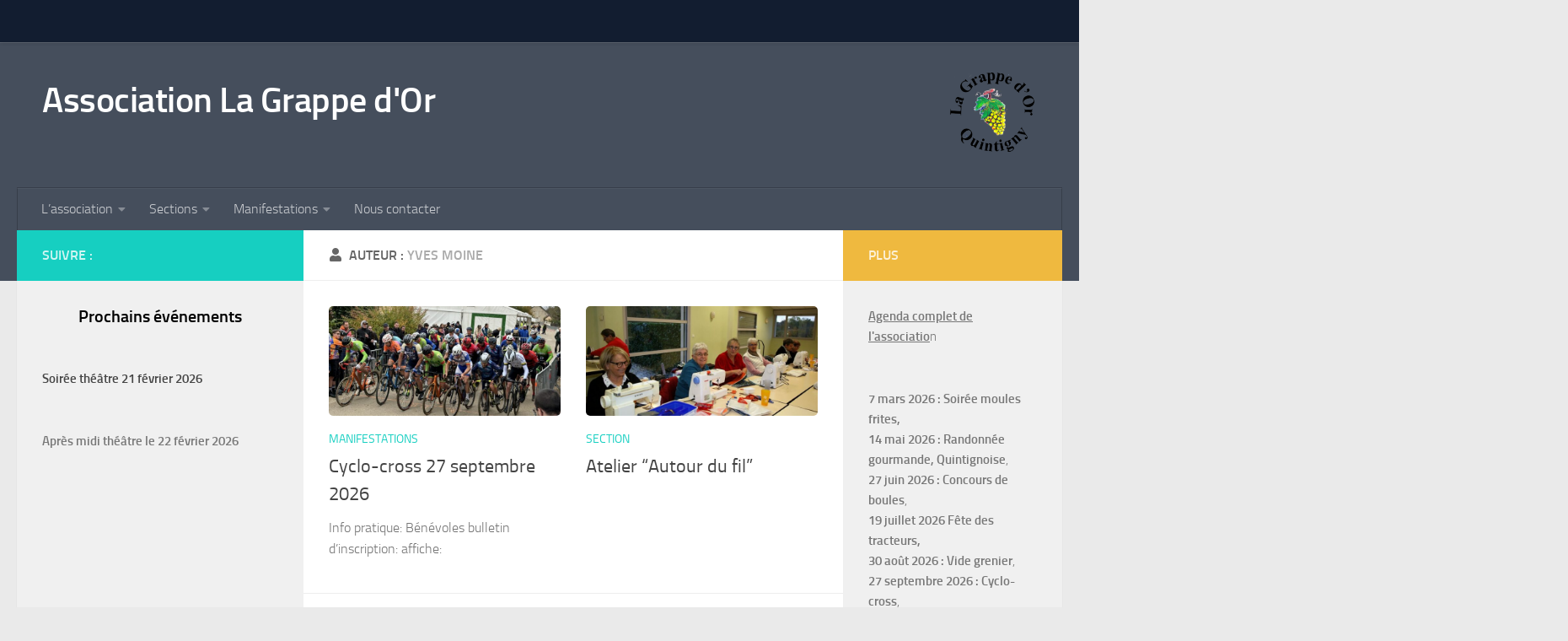

--- FILE ---
content_type: text/html; charset=UTF-8
request_url: https://lagrappedor.quintigny.fr/author/ymoine/
body_size: 15467
content:
<!DOCTYPE html>
<html class="no-js" lang="fr-FR">
<head>
  <meta charset="UTF-8">
  <meta name="viewport" content="width=device-width, initial-scale=1.0">
  <link rel="profile" href="https://gmpg.org/xfn/11" />
  <link rel="pingback" href="https://lagrappedor.quintigny.fr/xmlrpc.php">

  <style>:root,::before,::after{--mec-color-skin: #40d9f1;--mec-color-skin-rgba-1: rgba(64, 217, 241, .25);--mec-color-skin-rgba-2: rgba(64, 217, 241, .5);--mec-color-skin-rgba-3: rgba(64, 217, 241, .75);--mec-color-skin-rgba-4: rgba(64, 217, 241, .11);--mec-container-normal-width: 1196px;--mec-container-large-width: 1690px;--mec-fes-main-color: #40d9f1;--mec-fes-main-color-rgba-1: rgba(64, 217, 241, 0.12);--mec-fes-main-color-rgba-2: rgba(64, 217, 241, 0.23);--mec-fes-main-color-rgba-3: rgba(64, 217, 241, 0.03);--mec-fes-main-color-rgba-4: rgba(64, 217, 241, 0.3);--mec-fes-main-color-rgba-5: rgb(64 217 241 / 7%);--mec-fes-main-color-rgba-6: rgba(64, 217, 241, 0.2);--mec-fluent-main-color: #ade7ff;--mec-fluent-main-color-rgba-1: rgba(173, 231, 255, 0.3);--mec-fluent-main-color-rgba-2: rgba(173, 231, 255, 0.8);--mec-fluent-main-color-rgba-3: rgba(173, 231, 255, 0.1);--mec-fluent-main-color-rgba-4: rgba(173, 231, 255, 0.2);--mec-fluent-main-color-rgba-5: rgba(173, 231, 255, 0.7);--mec-fluent-main-color-rgba-6: rgba(173, 231, 255, 0.7);--mec-fluent-bold-color: #00acf8;--mec-fluent-bg-hover-color: #ebf9ff;--mec-fluent-bg-color: #f5f7f8;--mec-fluent-second-bg-color: #d6eef9;}</style><title>Yves Moine &#8211; Association La Grappe d&#039;Or</title>
<meta name='robots' content='max-image-preview:large' />
<script>document.documentElement.className = document.documentElement.className.replace("no-js","js");</script>
<link rel="alternate" type="application/rss+xml" title="Association La Grappe d&#039;Or &raquo; Flux" href="https://lagrappedor.quintigny.fr/feed/" />
<link rel="alternate" type="application/rss+xml" title="Association La Grappe d&#039;Or &raquo; Flux des commentaires" href="https://lagrappedor.quintigny.fr/comments/feed/" />
<link rel="alternate" type="application/rss+xml" title="Association La Grappe d&#039;Or &raquo; Flux des articles écrits par Yves Moine" href="https://lagrappedor.quintigny.fr/author/ymoine/feed/" />
<style id='wp-img-auto-sizes-contain-inline-css'>
img:is([sizes=auto i],[sizes^="auto," i]){contain-intrinsic-size:3000px 1500px}
/*# sourceURL=wp-img-auto-sizes-contain-inline-css */
</style>
<link rel='stylesheet' id='twb-open-sans-css' href='https://fonts.googleapis.com/css?family=Open+Sans%3A300%2C400%2C500%2C600%2C700%2C800&#038;display=swap&#038;ver=6.9' media='all' />
<link rel='stylesheet' id='twbbwg-global-css' href='https://lagrappedor.quintigny.fr/wp-content/plugins/photo-gallery/booster/assets/css/global.css?ver=1.0.0' media='all' />
<link rel='stylesheet' id='mec-select2-style-css' href='https://lagrappedor.quintigny.fr/wp-content/plugins/modern-events-calendar-lite/assets/packages/select2/select2.min.css?ver=7.9.0' media='all' />
<link rel='stylesheet' id='mec-font-icons-css' href='https://lagrappedor.quintigny.fr/wp-content/plugins/modern-events-calendar-lite/assets/css/iconfonts.css?ver=6.9' media='all' />
<link rel='stylesheet' id='mec-frontend-style-css' href='https://lagrappedor.quintigny.fr/wp-content/plugins/modern-events-calendar-lite/assets/css/frontend.min.css?ver=7.9.0' media='all' />
<link rel='stylesheet' id='mec-tooltip-style-css' href='https://lagrappedor.quintigny.fr/wp-content/plugins/modern-events-calendar-lite/assets/packages/tooltip/tooltip.css?ver=6.9' media='all' />
<link rel='stylesheet' id='mec-tooltip-shadow-style-css' href='https://lagrappedor.quintigny.fr/wp-content/plugins/modern-events-calendar-lite/assets/packages/tooltip/tooltipster-sideTip-shadow.min.css?ver=6.9' media='all' />
<link rel='stylesheet' id='featherlight-css' href='https://lagrappedor.quintigny.fr/wp-content/plugins/modern-events-calendar-lite/assets/packages/featherlight/featherlight.css?ver=6.9' media='all' />
<link rel='stylesheet' id='mec-lity-style-css' href='https://lagrappedor.quintigny.fr/wp-content/plugins/modern-events-calendar-lite/assets/packages/lity/lity.min.css?ver=6.9' media='all' />
<link rel='stylesheet' id='mec-general-calendar-style-css' href='https://lagrappedor.quintigny.fr/wp-content/plugins/modern-events-calendar-lite/assets/css/mec-general-calendar.css?ver=6.9' media='all' />
<style id='wp-emoji-styles-inline-css'>

	img.wp-smiley, img.emoji {
		display: inline !important;
		border: none !important;
		box-shadow: none !important;
		height: 1em !important;
		width: 1em !important;
		margin: 0 0.07em !important;
		vertical-align: -0.1em !important;
		background: none !important;
		padding: 0 !important;
	}
/*# sourceURL=wp-emoji-styles-inline-css */
</style>
<style id='wp-block-library-inline-css'>
:root{--wp-block-synced-color:#7a00df;--wp-block-synced-color--rgb:122,0,223;--wp-bound-block-color:var(--wp-block-synced-color);--wp-editor-canvas-background:#ddd;--wp-admin-theme-color:#007cba;--wp-admin-theme-color--rgb:0,124,186;--wp-admin-theme-color-darker-10:#006ba1;--wp-admin-theme-color-darker-10--rgb:0,107,160.5;--wp-admin-theme-color-darker-20:#005a87;--wp-admin-theme-color-darker-20--rgb:0,90,135;--wp-admin-border-width-focus:2px}@media (min-resolution:192dpi){:root{--wp-admin-border-width-focus:1.5px}}.wp-element-button{cursor:pointer}:root .has-very-light-gray-background-color{background-color:#eee}:root .has-very-dark-gray-background-color{background-color:#313131}:root .has-very-light-gray-color{color:#eee}:root .has-very-dark-gray-color{color:#313131}:root .has-vivid-green-cyan-to-vivid-cyan-blue-gradient-background{background:linear-gradient(135deg,#00d084,#0693e3)}:root .has-purple-crush-gradient-background{background:linear-gradient(135deg,#34e2e4,#4721fb 50%,#ab1dfe)}:root .has-hazy-dawn-gradient-background{background:linear-gradient(135deg,#faaca8,#dad0ec)}:root .has-subdued-olive-gradient-background{background:linear-gradient(135deg,#fafae1,#67a671)}:root .has-atomic-cream-gradient-background{background:linear-gradient(135deg,#fdd79a,#004a59)}:root .has-nightshade-gradient-background{background:linear-gradient(135deg,#330968,#31cdcf)}:root .has-midnight-gradient-background{background:linear-gradient(135deg,#020381,#2874fc)}:root{--wp--preset--font-size--normal:16px;--wp--preset--font-size--huge:42px}.has-regular-font-size{font-size:1em}.has-larger-font-size{font-size:2.625em}.has-normal-font-size{font-size:var(--wp--preset--font-size--normal)}.has-huge-font-size{font-size:var(--wp--preset--font-size--huge)}.has-text-align-center{text-align:center}.has-text-align-left{text-align:left}.has-text-align-right{text-align:right}.has-fit-text{white-space:nowrap!important}#end-resizable-editor-section{display:none}.aligncenter{clear:both}.items-justified-left{justify-content:flex-start}.items-justified-center{justify-content:center}.items-justified-right{justify-content:flex-end}.items-justified-space-between{justify-content:space-between}.screen-reader-text{border:0;clip-path:inset(50%);height:1px;margin:-1px;overflow:hidden;padding:0;position:absolute;width:1px;word-wrap:normal!important}.screen-reader-text:focus{background-color:#ddd;clip-path:none;color:#444;display:block;font-size:1em;height:auto;left:5px;line-height:normal;padding:15px 23px 14px;text-decoration:none;top:5px;width:auto;z-index:100000}html :where(.has-border-color){border-style:solid}html :where([style*=border-top-color]){border-top-style:solid}html :where([style*=border-right-color]){border-right-style:solid}html :where([style*=border-bottom-color]){border-bottom-style:solid}html :where([style*=border-left-color]){border-left-style:solid}html :where([style*=border-width]){border-style:solid}html :where([style*=border-top-width]){border-top-style:solid}html :where([style*=border-right-width]){border-right-style:solid}html :where([style*=border-bottom-width]){border-bottom-style:solid}html :where([style*=border-left-width]){border-left-style:solid}html :where(img[class*=wp-image-]){height:auto;max-width:100%}:where(figure){margin:0 0 1em}html :where(.is-position-sticky){--wp-admin--admin-bar--position-offset:var(--wp-admin--admin-bar--height,0px)}@media screen and (max-width:600px){html :where(.is-position-sticky){--wp-admin--admin-bar--position-offset:0px}}

/*# sourceURL=wp-block-library-inline-css */
</style><style id='wp-block-heading-inline-css'>
h1:where(.wp-block-heading).has-background,h2:where(.wp-block-heading).has-background,h3:where(.wp-block-heading).has-background,h4:where(.wp-block-heading).has-background,h5:where(.wp-block-heading).has-background,h6:where(.wp-block-heading).has-background{padding:1.25em 2.375em}h1.has-text-align-left[style*=writing-mode]:where([style*=vertical-lr]),h1.has-text-align-right[style*=writing-mode]:where([style*=vertical-rl]),h2.has-text-align-left[style*=writing-mode]:where([style*=vertical-lr]),h2.has-text-align-right[style*=writing-mode]:where([style*=vertical-rl]),h3.has-text-align-left[style*=writing-mode]:where([style*=vertical-lr]),h3.has-text-align-right[style*=writing-mode]:where([style*=vertical-rl]),h4.has-text-align-left[style*=writing-mode]:where([style*=vertical-lr]),h4.has-text-align-right[style*=writing-mode]:where([style*=vertical-rl]),h5.has-text-align-left[style*=writing-mode]:where([style*=vertical-lr]),h5.has-text-align-right[style*=writing-mode]:where([style*=vertical-rl]),h6.has-text-align-left[style*=writing-mode]:where([style*=vertical-lr]),h6.has-text-align-right[style*=writing-mode]:where([style*=vertical-rl]){rotate:180deg}
/*# sourceURL=https://lagrappedor.quintigny.fr/wp-includes/blocks/heading/style.min.css */
</style>
<style id='wp-block-image-inline-css'>
.wp-block-image>a,.wp-block-image>figure>a{display:inline-block}.wp-block-image img{box-sizing:border-box;height:auto;max-width:100%;vertical-align:bottom}@media not (prefers-reduced-motion){.wp-block-image img.hide{visibility:hidden}.wp-block-image img.show{animation:show-content-image .4s}}.wp-block-image[style*=border-radius] img,.wp-block-image[style*=border-radius]>a{border-radius:inherit}.wp-block-image.has-custom-border img{box-sizing:border-box}.wp-block-image.aligncenter{text-align:center}.wp-block-image.alignfull>a,.wp-block-image.alignwide>a{width:100%}.wp-block-image.alignfull img,.wp-block-image.alignwide img{height:auto;width:100%}.wp-block-image .aligncenter,.wp-block-image .alignleft,.wp-block-image .alignright,.wp-block-image.aligncenter,.wp-block-image.alignleft,.wp-block-image.alignright{display:table}.wp-block-image .aligncenter>figcaption,.wp-block-image .alignleft>figcaption,.wp-block-image .alignright>figcaption,.wp-block-image.aligncenter>figcaption,.wp-block-image.alignleft>figcaption,.wp-block-image.alignright>figcaption{caption-side:bottom;display:table-caption}.wp-block-image .alignleft{float:left;margin:.5em 1em .5em 0}.wp-block-image .alignright{float:right;margin:.5em 0 .5em 1em}.wp-block-image .aligncenter{margin-left:auto;margin-right:auto}.wp-block-image :where(figcaption){margin-bottom:1em;margin-top:.5em}.wp-block-image.is-style-circle-mask img{border-radius:9999px}@supports ((-webkit-mask-image:none) or (mask-image:none)) or (-webkit-mask-image:none){.wp-block-image.is-style-circle-mask img{border-radius:0;-webkit-mask-image:url('data:image/svg+xml;utf8,<svg viewBox="0 0 100 100" xmlns="http://www.w3.org/2000/svg"><circle cx="50" cy="50" r="50"/></svg>');mask-image:url('data:image/svg+xml;utf8,<svg viewBox="0 0 100 100" xmlns="http://www.w3.org/2000/svg"><circle cx="50" cy="50" r="50"/></svg>');mask-mode:alpha;-webkit-mask-position:center;mask-position:center;-webkit-mask-repeat:no-repeat;mask-repeat:no-repeat;-webkit-mask-size:contain;mask-size:contain}}:root :where(.wp-block-image.is-style-rounded img,.wp-block-image .is-style-rounded img){border-radius:9999px}.wp-block-image figure{margin:0}.wp-lightbox-container{display:flex;flex-direction:column;position:relative}.wp-lightbox-container img{cursor:zoom-in}.wp-lightbox-container img:hover+button{opacity:1}.wp-lightbox-container button{align-items:center;backdrop-filter:blur(16px) saturate(180%);background-color:#5a5a5a40;border:none;border-radius:4px;cursor:zoom-in;display:flex;height:20px;justify-content:center;opacity:0;padding:0;position:absolute;right:16px;text-align:center;top:16px;width:20px;z-index:100}@media not (prefers-reduced-motion){.wp-lightbox-container button{transition:opacity .2s ease}}.wp-lightbox-container button:focus-visible{outline:3px auto #5a5a5a40;outline:3px auto -webkit-focus-ring-color;outline-offset:3px}.wp-lightbox-container button:hover{cursor:pointer;opacity:1}.wp-lightbox-container button:focus{opacity:1}.wp-lightbox-container button:focus,.wp-lightbox-container button:hover,.wp-lightbox-container button:not(:hover):not(:active):not(.has-background){background-color:#5a5a5a40;border:none}.wp-lightbox-overlay{box-sizing:border-box;cursor:zoom-out;height:100vh;left:0;overflow:hidden;position:fixed;top:0;visibility:hidden;width:100%;z-index:100000}.wp-lightbox-overlay .close-button{align-items:center;cursor:pointer;display:flex;justify-content:center;min-height:40px;min-width:40px;padding:0;position:absolute;right:calc(env(safe-area-inset-right) + 16px);top:calc(env(safe-area-inset-top) + 16px);z-index:5000000}.wp-lightbox-overlay .close-button:focus,.wp-lightbox-overlay .close-button:hover,.wp-lightbox-overlay .close-button:not(:hover):not(:active):not(.has-background){background:none;border:none}.wp-lightbox-overlay .lightbox-image-container{height:var(--wp--lightbox-container-height);left:50%;overflow:hidden;position:absolute;top:50%;transform:translate(-50%,-50%);transform-origin:top left;width:var(--wp--lightbox-container-width);z-index:9999999999}.wp-lightbox-overlay .wp-block-image{align-items:center;box-sizing:border-box;display:flex;height:100%;justify-content:center;margin:0;position:relative;transform-origin:0 0;width:100%;z-index:3000000}.wp-lightbox-overlay .wp-block-image img{height:var(--wp--lightbox-image-height);min-height:var(--wp--lightbox-image-height);min-width:var(--wp--lightbox-image-width);width:var(--wp--lightbox-image-width)}.wp-lightbox-overlay .wp-block-image figcaption{display:none}.wp-lightbox-overlay button{background:none;border:none}.wp-lightbox-overlay .scrim{background-color:#fff;height:100%;opacity:.9;position:absolute;width:100%;z-index:2000000}.wp-lightbox-overlay.active{visibility:visible}@media not (prefers-reduced-motion){.wp-lightbox-overlay.active{animation:turn-on-visibility .25s both}.wp-lightbox-overlay.active img{animation:turn-on-visibility .35s both}.wp-lightbox-overlay.show-closing-animation:not(.active){animation:turn-off-visibility .35s both}.wp-lightbox-overlay.show-closing-animation:not(.active) img{animation:turn-off-visibility .25s both}.wp-lightbox-overlay.zoom.active{animation:none;opacity:1;visibility:visible}.wp-lightbox-overlay.zoom.active .lightbox-image-container{animation:lightbox-zoom-in .4s}.wp-lightbox-overlay.zoom.active .lightbox-image-container img{animation:none}.wp-lightbox-overlay.zoom.active .scrim{animation:turn-on-visibility .4s forwards}.wp-lightbox-overlay.zoom.show-closing-animation:not(.active){animation:none}.wp-lightbox-overlay.zoom.show-closing-animation:not(.active) .lightbox-image-container{animation:lightbox-zoom-out .4s}.wp-lightbox-overlay.zoom.show-closing-animation:not(.active) .lightbox-image-container img{animation:none}.wp-lightbox-overlay.zoom.show-closing-animation:not(.active) .scrim{animation:turn-off-visibility .4s forwards}}@keyframes show-content-image{0%{visibility:hidden}99%{visibility:hidden}to{visibility:visible}}@keyframes turn-on-visibility{0%{opacity:0}to{opacity:1}}@keyframes turn-off-visibility{0%{opacity:1;visibility:visible}99%{opacity:0;visibility:visible}to{opacity:0;visibility:hidden}}@keyframes lightbox-zoom-in{0%{transform:translate(calc((-100vw + var(--wp--lightbox-scrollbar-width))/2 + var(--wp--lightbox-initial-left-position)),calc(-50vh + var(--wp--lightbox-initial-top-position))) scale(var(--wp--lightbox-scale))}to{transform:translate(-50%,-50%) scale(1)}}@keyframes lightbox-zoom-out{0%{transform:translate(-50%,-50%) scale(1);visibility:visible}99%{visibility:visible}to{transform:translate(calc((-100vw + var(--wp--lightbox-scrollbar-width))/2 + var(--wp--lightbox-initial-left-position)),calc(-50vh + var(--wp--lightbox-initial-top-position))) scale(var(--wp--lightbox-scale));visibility:hidden}}
/*# sourceURL=https://lagrappedor.quintigny.fr/wp-includes/blocks/image/style.min.css */
</style>
<style id='wp-block-list-inline-css'>
ol,ul{box-sizing:border-box}:root :where(.wp-block-list.has-background){padding:1.25em 2.375em}
/*# sourceURL=https://lagrappedor.quintigny.fr/wp-includes/blocks/list/style.min.css */
</style>
<style id='wp-block-group-inline-css'>
.wp-block-group{box-sizing:border-box}:where(.wp-block-group.wp-block-group-is-layout-constrained){position:relative}
/*# sourceURL=https://lagrappedor.quintigny.fr/wp-includes/blocks/group/style.min.css */
</style>
<style id='wp-block-paragraph-inline-css'>
.is-small-text{font-size:.875em}.is-regular-text{font-size:1em}.is-large-text{font-size:2.25em}.is-larger-text{font-size:3em}.has-drop-cap:not(:focus):first-letter{float:left;font-size:8.4em;font-style:normal;font-weight:100;line-height:.68;margin:.05em .1em 0 0;text-transform:uppercase}body.rtl .has-drop-cap:not(:focus):first-letter{float:none;margin-left:.1em}p.has-drop-cap.has-background{overflow:hidden}:root :where(p.has-background){padding:1.25em 2.375em}:where(p.has-text-color:not(.has-link-color)) a{color:inherit}p.has-text-align-left[style*="writing-mode:vertical-lr"],p.has-text-align-right[style*="writing-mode:vertical-rl"]{rotate:180deg}
/*# sourceURL=https://lagrappedor.quintigny.fr/wp-includes/blocks/paragraph/style.min.css */
</style>
<style id='global-styles-inline-css'>
:root{--wp--preset--aspect-ratio--square: 1;--wp--preset--aspect-ratio--4-3: 4/3;--wp--preset--aspect-ratio--3-4: 3/4;--wp--preset--aspect-ratio--3-2: 3/2;--wp--preset--aspect-ratio--2-3: 2/3;--wp--preset--aspect-ratio--16-9: 16/9;--wp--preset--aspect-ratio--9-16: 9/16;--wp--preset--color--black: #000000;--wp--preset--color--cyan-bluish-gray: #abb8c3;--wp--preset--color--white: #ffffff;--wp--preset--color--pale-pink: #f78da7;--wp--preset--color--vivid-red: #cf2e2e;--wp--preset--color--luminous-vivid-orange: #ff6900;--wp--preset--color--luminous-vivid-amber: #fcb900;--wp--preset--color--light-green-cyan: #7bdcb5;--wp--preset--color--vivid-green-cyan: #00d084;--wp--preset--color--pale-cyan-blue: #8ed1fc;--wp--preset--color--vivid-cyan-blue: #0693e3;--wp--preset--color--vivid-purple: #9b51e0;--wp--preset--gradient--vivid-cyan-blue-to-vivid-purple: linear-gradient(135deg,rgb(6,147,227) 0%,rgb(155,81,224) 100%);--wp--preset--gradient--light-green-cyan-to-vivid-green-cyan: linear-gradient(135deg,rgb(122,220,180) 0%,rgb(0,208,130) 100%);--wp--preset--gradient--luminous-vivid-amber-to-luminous-vivid-orange: linear-gradient(135deg,rgb(252,185,0) 0%,rgb(255,105,0) 100%);--wp--preset--gradient--luminous-vivid-orange-to-vivid-red: linear-gradient(135deg,rgb(255,105,0) 0%,rgb(207,46,46) 100%);--wp--preset--gradient--very-light-gray-to-cyan-bluish-gray: linear-gradient(135deg,rgb(238,238,238) 0%,rgb(169,184,195) 100%);--wp--preset--gradient--cool-to-warm-spectrum: linear-gradient(135deg,rgb(74,234,220) 0%,rgb(151,120,209) 20%,rgb(207,42,186) 40%,rgb(238,44,130) 60%,rgb(251,105,98) 80%,rgb(254,248,76) 100%);--wp--preset--gradient--blush-light-purple: linear-gradient(135deg,rgb(255,206,236) 0%,rgb(152,150,240) 100%);--wp--preset--gradient--blush-bordeaux: linear-gradient(135deg,rgb(254,205,165) 0%,rgb(254,45,45) 50%,rgb(107,0,62) 100%);--wp--preset--gradient--luminous-dusk: linear-gradient(135deg,rgb(255,203,112) 0%,rgb(199,81,192) 50%,rgb(65,88,208) 100%);--wp--preset--gradient--pale-ocean: linear-gradient(135deg,rgb(255,245,203) 0%,rgb(182,227,212) 50%,rgb(51,167,181) 100%);--wp--preset--gradient--electric-grass: linear-gradient(135deg,rgb(202,248,128) 0%,rgb(113,206,126) 100%);--wp--preset--gradient--midnight: linear-gradient(135deg,rgb(2,3,129) 0%,rgb(40,116,252) 100%);--wp--preset--font-size--small: 13px;--wp--preset--font-size--medium: 20px;--wp--preset--font-size--large: 36px;--wp--preset--font-size--x-large: 42px;--wp--preset--spacing--20: 0.44rem;--wp--preset--spacing--30: 0.67rem;--wp--preset--spacing--40: 1rem;--wp--preset--spacing--50: 1.5rem;--wp--preset--spacing--60: 2.25rem;--wp--preset--spacing--70: 3.38rem;--wp--preset--spacing--80: 5.06rem;--wp--preset--shadow--natural: 6px 6px 9px rgba(0, 0, 0, 0.2);--wp--preset--shadow--deep: 12px 12px 50px rgba(0, 0, 0, 0.4);--wp--preset--shadow--sharp: 6px 6px 0px rgba(0, 0, 0, 0.2);--wp--preset--shadow--outlined: 6px 6px 0px -3px rgb(255, 255, 255), 6px 6px rgb(0, 0, 0);--wp--preset--shadow--crisp: 6px 6px 0px rgb(0, 0, 0);}:where(.is-layout-flex){gap: 0.5em;}:where(.is-layout-grid){gap: 0.5em;}body .is-layout-flex{display: flex;}.is-layout-flex{flex-wrap: wrap;align-items: center;}.is-layout-flex > :is(*, div){margin: 0;}body .is-layout-grid{display: grid;}.is-layout-grid > :is(*, div){margin: 0;}:where(.wp-block-columns.is-layout-flex){gap: 2em;}:where(.wp-block-columns.is-layout-grid){gap: 2em;}:where(.wp-block-post-template.is-layout-flex){gap: 1.25em;}:where(.wp-block-post-template.is-layout-grid){gap: 1.25em;}.has-black-color{color: var(--wp--preset--color--black) !important;}.has-cyan-bluish-gray-color{color: var(--wp--preset--color--cyan-bluish-gray) !important;}.has-white-color{color: var(--wp--preset--color--white) !important;}.has-pale-pink-color{color: var(--wp--preset--color--pale-pink) !important;}.has-vivid-red-color{color: var(--wp--preset--color--vivid-red) !important;}.has-luminous-vivid-orange-color{color: var(--wp--preset--color--luminous-vivid-orange) !important;}.has-luminous-vivid-amber-color{color: var(--wp--preset--color--luminous-vivid-amber) !important;}.has-light-green-cyan-color{color: var(--wp--preset--color--light-green-cyan) !important;}.has-vivid-green-cyan-color{color: var(--wp--preset--color--vivid-green-cyan) !important;}.has-pale-cyan-blue-color{color: var(--wp--preset--color--pale-cyan-blue) !important;}.has-vivid-cyan-blue-color{color: var(--wp--preset--color--vivid-cyan-blue) !important;}.has-vivid-purple-color{color: var(--wp--preset--color--vivid-purple) !important;}.has-black-background-color{background-color: var(--wp--preset--color--black) !important;}.has-cyan-bluish-gray-background-color{background-color: var(--wp--preset--color--cyan-bluish-gray) !important;}.has-white-background-color{background-color: var(--wp--preset--color--white) !important;}.has-pale-pink-background-color{background-color: var(--wp--preset--color--pale-pink) !important;}.has-vivid-red-background-color{background-color: var(--wp--preset--color--vivid-red) !important;}.has-luminous-vivid-orange-background-color{background-color: var(--wp--preset--color--luminous-vivid-orange) !important;}.has-luminous-vivid-amber-background-color{background-color: var(--wp--preset--color--luminous-vivid-amber) !important;}.has-light-green-cyan-background-color{background-color: var(--wp--preset--color--light-green-cyan) !important;}.has-vivid-green-cyan-background-color{background-color: var(--wp--preset--color--vivid-green-cyan) !important;}.has-pale-cyan-blue-background-color{background-color: var(--wp--preset--color--pale-cyan-blue) !important;}.has-vivid-cyan-blue-background-color{background-color: var(--wp--preset--color--vivid-cyan-blue) !important;}.has-vivid-purple-background-color{background-color: var(--wp--preset--color--vivid-purple) !important;}.has-black-border-color{border-color: var(--wp--preset--color--black) !important;}.has-cyan-bluish-gray-border-color{border-color: var(--wp--preset--color--cyan-bluish-gray) !important;}.has-white-border-color{border-color: var(--wp--preset--color--white) !important;}.has-pale-pink-border-color{border-color: var(--wp--preset--color--pale-pink) !important;}.has-vivid-red-border-color{border-color: var(--wp--preset--color--vivid-red) !important;}.has-luminous-vivid-orange-border-color{border-color: var(--wp--preset--color--luminous-vivid-orange) !important;}.has-luminous-vivid-amber-border-color{border-color: var(--wp--preset--color--luminous-vivid-amber) !important;}.has-light-green-cyan-border-color{border-color: var(--wp--preset--color--light-green-cyan) !important;}.has-vivid-green-cyan-border-color{border-color: var(--wp--preset--color--vivid-green-cyan) !important;}.has-pale-cyan-blue-border-color{border-color: var(--wp--preset--color--pale-cyan-blue) !important;}.has-vivid-cyan-blue-border-color{border-color: var(--wp--preset--color--vivid-cyan-blue) !important;}.has-vivid-purple-border-color{border-color: var(--wp--preset--color--vivid-purple) !important;}.has-vivid-cyan-blue-to-vivid-purple-gradient-background{background: var(--wp--preset--gradient--vivid-cyan-blue-to-vivid-purple) !important;}.has-light-green-cyan-to-vivid-green-cyan-gradient-background{background: var(--wp--preset--gradient--light-green-cyan-to-vivid-green-cyan) !important;}.has-luminous-vivid-amber-to-luminous-vivid-orange-gradient-background{background: var(--wp--preset--gradient--luminous-vivid-amber-to-luminous-vivid-orange) !important;}.has-luminous-vivid-orange-to-vivid-red-gradient-background{background: var(--wp--preset--gradient--luminous-vivid-orange-to-vivid-red) !important;}.has-very-light-gray-to-cyan-bluish-gray-gradient-background{background: var(--wp--preset--gradient--very-light-gray-to-cyan-bluish-gray) !important;}.has-cool-to-warm-spectrum-gradient-background{background: var(--wp--preset--gradient--cool-to-warm-spectrum) !important;}.has-blush-light-purple-gradient-background{background: var(--wp--preset--gradient--blush-light-purple) !important;}.has-blush-bordeaux-gradient-background{background: var(--wp--preset--gradient--blush-bordeaux) !important;}.has-luminous-dusk-gradient-background{background: var(--wp--preset--gradient--luminous-dusk) !important;}.has-pale-ocean-gradient-background{background: var(--wp--preset--gradient--pale-ocean) !important;}.has-electric-grass-gradient-background{background: var(--wp--preset--gradient--electric-grass) !important;}.has-midnight-gradient-background{background: var(--wp--preset--gradient--midnight) !important;}.has-small-font-size{font-size: var(--wp--preset--font-size--small) !important;}.has-medium-font-size{font-size: var(--wp--preset--font-size--medium) !important;}.has-large-font-size{font-size: var(--wp--preset--font-size--large) !important;}.has-x-large-font-size{font-size: var(--wp--preset--font-size--x-large) !important;}
/*# sourceURL=global-styles-inline-css */
</style>

<style id='classic-theme-styles-inline-css'>
/*! This file is auto-generated */
.wp-block-button__link{color:#fff;background-color:#32373c;border-radius:9999px;box-shadow:none;text-decoration:none;padding:calc(.667em + 2px) calc(1.333em + 2px);font-size:1.125em}.wp-block-file__button{background:#32373c;color:#fff;text-decoration:none}
/*# sourceURL=/wp-includes/css/classic-themes.min.css */
</style>
<link rel='stylesheet' id='bwg_fonts-css' href='https://lagrappedor.quintigny.fr/wp-content/plugins/photo-gallery/css/bwg-fonts/fonts.css?ver=0.0.1' media='all' />
<link rel='stylesheet' id='sumoselect-css' href='https://lagrappedor.quintigny.fr/wp-content/plugins/photo-gallery/css/sumoselect.min.css?ver=3.4.6' media='all' />
<link rel='stylesheet' id='mCustomScrollbar-css' href='https://lagrappedor.quintigny.fr/wp-content/plugins/photo-gallery/css/jquery.mCustomScrollbar.min.css?ver=3.1.5' media='all' />
<link rel='stylesheet' id='bwg_googlefonts-css' href='https://fonts.googleapis.com/css?family=Ubuntu&#038;subset=greek,latin,greek-ext,vietnamese,cyrillic-ext,latin-ext,cyrillic' media='all' />
<link rel='stylesheet' id='bwg_frontend-css' href='https://lagrappedor.quintigny.fr/wp-content/plugins/photo-gallery/css/styles.min.css?ver=1.8.35' media='all' />
<link rel='stylesheet' id='parent-style-css' href='https://lagrappedor.quintigny.fr/wp-content/themes/hueman/style.css?ver=6.9' media='all' />
<link rel='stylesheet' id='hueman-main-style-css' href='https://lagrappedor.quintigny.fr/wp-content/themes/hueman/assets/front/css/main.min.css?ver=3.7.23' media='all' />
<style id='hueman-main-style-inline-css'>
body { font-size:1.00rem; }@media only screen and (min-width: 720px) {
        .nav > li { font-size:1.00rem; }
      }.is-scrolled #header #nav-mobile { background-color: #454e5c; background-color: rgba(69,78,92,0.90) }img { -webkit-border-radius: 5px; border-radius: 5px; }body { background-color: #eaeaea; }
/*# sourceURL=hueman-main-style-inline-css */
</style>
<link rel='stylesheet' id='theme-stylesheet-css' href='https://lagrappedor.quintigny.fr/wp-content/themes/hueman-grappedor/style.css?ver=0.1.0' media='all' />
<link rel='stylesheet' id='hueman-font-awesome-css' href='https://lagrappedor.quintigny.fr/wp-content/themes/hueman/assets/front/css/font-awesome.min.css?ver=3.7.23' media='all' />
<script id="nb-jquery" src="https://lagrappedor.quintigny.fr/wp-includes/js/jquery/jquery.min.js?ver=3.7.1" id="jquery-core-js"></script>
<script src="https://lagrappedor.quintigny.fr/wp-includes/js/jquery/jquery-migrate.min.js?ver=3.4.1" id="jquery-migrate-js"></script>
<script src="https://lagrappedor.quintigny.fr/wp-content/plugins/photo-gallery/booster/assets/js/circle-progress.js?ver=1.2.2" id="twbbwg-circle-js"></script>
<script id="twbbwg-global-js-extra">
var twb = {"nonce":"a2bad2ea62","ajax_url":"https://lagrappedor.quintigny.fr/wp-admin/admin-ajax.php","plugin_url":"https://lagrappedor.quintigny.fr/wp-content/plugins/photo-gallery/booster","href":"https://lagrappedor.quintigny.fr/wp-admin/admin.php?page=twbbwg_photo-gallery"};
var twb = {"nonce":"a2bad2ea62","ajax_url":"https://lagrappedor.quintigny.fr/wp-admin/admin-ajax.php","plugin_url":"https://lagrappedor.quintigny.fr/wp-content/plugins/photo-gallery/booster","href":"https://lagrappedor.quintigny.fr/wp-admin/admin.php?page=twbbwg_photo-gallery"};
//# sourceURL=twbbwg-global-js-extra
</script>
<script src="https://lagrappedor.quintigny.fr/wp-content/plugins/photo-gallery/booster/assets/js/global.js?ver=1.0.0" id="twbbwg-global-js"></script>
<script src="https://lagrappedor.quintigny.fr/wp-content/plugins/modern-events-calendar-lite/assets/js/mec-general-calendar.js?ver=7.9.0" id="mec-general-calendar-script-js"></script>
<script src="https://lagrappedor.quintigny.fr/wp-content/plugins/modern-events-calendar-lite/assets/packages/tooltip/tooltip.js?ver=7.9.0" id="mec-tooltip-script-js"></script>
<script id="mec-frontend-script-js-extra">
var mecdata = {"day":"jour","days":"jours","hour":"heure","hours":"heures","minute":"minute","minutes":"minutes","second":"seconde","seconds":"secondes","next":"Suivant","prev":"Pr\u00e9c\u00e9dent","elementor_edit_mode":"no","recapcha_key":"","ajax_url":"https://lagrappedor.quintigny.fr/wp-admin/admin-ajax.php","fes_nonce":"d9c85ec802","fes_thankyou_page_time":"2000","fes_upload_nonce":"b75d540b05","current_year":"2026","current_month":"01","datepicker_format":"dd-mm-yy&d-m-Y"};
//# sourceURL=mec-frontend-script-js-extra
</script>
<script src="https://lagrappedor.quintigny.fr/wp-content/plugins/modern-events-calendar-lite/assets/js/frontend.js?ver=7.9.0" id="mec-frontend-script-js"></script>
<script src="https://lagrappedor.quintigny.fr/wp-content/plugins/modern-events-calendar-lite/assets/js/events.js?ver=7.9.0" id="mec-events-script-js"></script>
<script src="https://lagrappedor.quintigny.fr/wp-content/plugins/photo-gallery/js/jquery.sumoselect.min.js?ver=3.4.6" id="sumoselect-js"></script>
<script src="https://lagrappedor.quintigny.fr/wp-content/plugins/photo-gallery/js/tocca.min.js?ver=2.0.9" id="bwg_mobile-js"></script>
<script src="https://lagrappedor.quintigny.fr/wp-content/plugins/photo-gallery/js/jquery.mCustomScrollbar.concat.min.js?ver=3.1.5" id="mCustomScrollbar-js"></script>
<script src="https://lagrappedor.quintigny.fr/wp-content/plugins/photo-gallery/js/jquery.fullscreen.min.js?ver=0.6.0" id="jquery-fullscreen-js"></script>
<script id="bwg_frontend-js-extra">
var bwg_objectsL10n = {"bwg_field_required":"field is required.","bwg_mail_validation":"This is not a valid email address.","bwg_search_result":"There are no images matching your search.","bwg_select_tag":"Select Tag","bwg_order_by":"Order By","bwg_search":"Search","bwg_show_ecommerce":"Show Ecommerce","bwg_hide_ecommerce":"Hide Ecommerce","bwg_show_comments":"Show Comments","bwg_hide_comments":"Hide Comments","bwg_restore":"Restore","bwg_maximize":"Maximize","bwg_fullscreen":"Fullscreen","bwg_exit_fullscreen":"Exit Fullscreen","bwg_search_tag":"SEARCH...","bwg_tag_no_match":"No tags found","bwg_all_tags_selected":"All tags selected","bwg_tags_selected":"tags selected","play":"Play","pause":"Pause","is_pro":"","bwg_play":"Play","bwg_pause":"Pause","bwg_hide_info":"Hide info","bwg_show_info":"Show info","bwg_hide_rating":"Hide rating","bwg_show_rating":"Show rating","ok":"Ok","cancel":"Cancel","select_all":"Select all","lazy_load":"0","lazy_loader":"https://lagrappedor.quintigny.fr/wp-content/plugins/photo-gallery/images/ajax_loader.png","front_ajax":"0","bwg_tag_see_all":"see all tags","bwg_tag_see_less":"see less tags"};
//# sourceURL=bwg_frontend-js-extra
</script>
<script src="https://lagrappedor.quintigny.fr/wp-content/plugins/photo-gallery/js/scripts.min.js?ver=1.8.35" id="bwg_frontend-js"></script>
<link rel="https://api.w.org/" href="https://lagrappedor.quintigny.fr/wp-json/" /><link rel="alternate" title="JSON" type="application/json" href="https://lagrappedor.quintigny.fr/wp-json/wp/v2/users/3" /><link rel="EditURI" type="application/rsd+xml" title="RSD" href="https://lagrappedor.quintigny.fr/xmlrpc.php?rsd" />
<meta name="generator" content="WordPress 6.9" />
<!-- Saisissez vos scripts ici --><!-- Analytics by WP Statistics - https://wp-statistics.com -->
    <link rel="preload" as="font" type="font/woff2" href="https://lagrappedor.quintigny.fr/wp-content/themes/hueman/assets/front/webfonts/fa-brands-400.woff2?v=5.15.2" crossorigin="anonymous"/>
    <link rel="preload" as="font" type="font/woff2" href="https://lagrappedor.quintigny.fr/wp-content/themes/hueman/assets/front/webfonts/fa-regular-400.woff2?v=5.15.2" crossorigin="anonymous"/>
    <link rel="preload" as="font" type="font/woff2" href="https://lagrappedor.quintigny.fr/wp-content/themes/hueman/assets/front/webfonts/fa-solid-900.woff2?v=5.15.2" crossorigin="anonymous"/>
  <link rel="preload" as="font" type="font/woff" href="https://lagrappedor.quintigny.fr/wp-content/themes/hueman/assets/front/fonts/titillium-light-webfont.woff" crossorigin="anonymous"/>
<link rel="preload" as="font" type="font/woff" href="https://lagrappedor.quintigny.fr/wp-content/themes/hueman/assets/front/fonts/titillium-lightitalic-webfont.woff" crossorigin="anonymous"/>
<link rel="preload" as="font" type="font/woff" href="https://lagrappedor.quintigny.fr/wp-content/themes/hueman/assets/front/fonts/titillium-regular-webfont.woff" crossorigin="anonymous"/>
<link rel="preload" as="font" type="font/woff" href="https://lagrappedor.quintigny.fr/wp-content/themes/hueman/assets/front/fonts/titillium-regularitalic-webfont.woff" crossorigin="anonymous"/>
<link rel="preload" as="font" type="font/woff" href="https://lagrappedor.quintigny.fr/wp-content/themes/hueman/assets/front/fonts/titillium-semibold-webfont.woff" crossorigin="anonymous"/>
<style>
  /*  base : fonts
/* ------------------------------------ */
body { font-family: "Titillium", Arial, sans-serif; }
@font-face {
  font-family: 'Titillium';
  src: url('https://lagrappedor.quintigny.fr/wp-content/themes/hueman/assets/front/fonts/titillium-light-webfont.eot');
  src: url('https://lagrappedor.quintigny.fr/wp-content/themes/hueman/assets/front/fonts/titillium-light-webfont.svg#titillium-light-webfont') format('svg'),
     url('https://lagrappedor.quintigny.fr/wp-content/themes/hueman/assets/front/fonts/titillium-light-webfont.eot?#iefix') format('embedded-opentype'),
     url('https://lagrappedor.quintigny.fr/wp-content/themes/hueman/assets/front/fonts/titillium-light-webfont.woff') format('woff'),
     url('https://lagrappedor.quintigny.fr/wp-content/themes/hueman/assets/front/fonts/titillium-light-webfont.ttf') format('truetype');
  font-weight: 300;
  font-style: normal;
}
@font-face {
  font-family: 'Titillium';
  src: url('https://lagrappedor.quintigny.fr/wp-content/themes/hueman/assets/front/fonts/titillium-lightitalic-webfont.eot');
  src: url('https://lagrappedor.quintigny.fr/wp-content/themes/hueman/assets/front/fonts/titillium-lightitalic-webfont.svg#titillium-lightitalic-webfont') format('svg'),
     url('https://lagrappedor.quintigny.fr/wp-content/themes/hueman/assets/front/fonts/titillium-lightitalic-webfont.eot?#iefix') format('embedded-opentype'),
     url('https://lagrappedor.quintigny.fr/wp-content/themes/hueman/assets/front/fonts/titillium-lightitalic-webfont.woff') format('woff'),
     url('https://lagrappedor.quintigny.fr/wp-content/themes/hueman/assets/front/fonts/titillium-lightitalic-webfont.ttf') format('truetype');
  font-weight: 300;
  font-style: italic;
}
@font-face {
  font-family: 'Titillium';
  src: url('https://lagrappedor.quintigny.fr/wp-content/themes/hueman/assets/front/fonts/titillium-regular-webfont.eot');
  src: url('https://lagrappedor.quintigny.fr/wp-content/themes/hueman/assets/front/fonts/titillium-regular-webfont.svg#titillium-regular-webfont') format('svg'),
     url('https://lagrappedor.quintigny.fr/wp-content/themes/hueman/assets/front/fonts/titillium-regular-webfont.eot?#iefix') format('embedded-opentype'),
     url('https://lagrappedor.quintigny.fr/wp-content/themes/hueman/assets/front/fonts/titillium-regular-webfont.woff') format('woff'),
     url('https://lagrappedor.quintigny.fr/wp-content/themes/hueman/assets/front/fonts/titillium-regular-webfont.ttf') format('truetype');
  font-weight: 400;
  font-style: normal;
}
@font-face {
  font-family: 'Titillium';
  src: url('https://lagrappedor.quintigny.fr/wp-content/themes/hueman/assets/front/fonts/titillium-regularitalic-webfont.eot');
  src: url('https://lagrappedor.quintigny.fr/wp-content/themes/hueman/assets/front/fonts/titillium-regularitalic-webfont.svg#titillium-regular-webfont') format('svg'),
     url('https://lagrappedor.quintigny.fr/wp-content/themes/hueman/assets/front/fonts/titillium-regularitalic-webfont.eot?#iefix') format('embedded-opentype'),
     url('https://lagrappedor.quintigny.fr/wp-content/themes/hueman/assets/front/fonts/titillium-regularitalic-webfont.woff') format('woff'),
     url('https://lagrappedor.quintigny.fr/wp-content/themes/hueman/assets/front/fonts/titillium-regularitalic-webfont.ttf') format('truetype');
  font-weight: 400;
  font-style: italic;
}
@font-face {
    font-family: 'Titillium';
    src: url('https://lagrappedor.quintigny.fr/wp-content/themes/hueman/assets/front/fonts/titillium-semibold-webfont.eot');
    src: url('https://lagrappedor.quintigny.fr/wp-content/themes/hueman/assets/front/fonts/titillium-semibold-webfont.svg#titillium-semibold-webfont') format('svg'),
         url('https://lagrappedor.quintigny.fr/wp-content/themes/hueman/assets/front/fonts/titillium-semibold-webfont.eot?#iefix') format('embedded-opentype'),
         url('https://lagrappedor.quintigny.fr/wp-content/themes/hueman/assets/front/fonts/titillium-semibold-webfont.woff') format('woff'),
         url('https://lagrappedor.quintigny.fr/wp-content/themes/hueman/assets/front/fonts/titillium-semibold-webfont.ttf') format('truetype');
  font-weight: 600;
  font-style: normal;
}
</style>
  <!--[if lt IE 9]>
<script src="https://lagrappedor.quintigny.fr/wp-content/themes/hueman/assets/front/js/ie/html5shiv-printshiv.min.js"></script>
<script src="https://lagrappedor.quintigny.fr/wp-content/themes/hueman/assets/front/js/ie/selectivizr.js"></script>
<![endif]-->
<link rel="icon" href="https://lagrappedor.quintigny.fr/wp-content/uploads/2019/03/cropped-grappe-32x32.png" sizes="32x32" />
<link rel="icon" href="https://lagrappedor.quintigny.fr/wp-content/uploads/2019/03/cropped-grappe-192x192.png" sizes="192x192" />
<link rel="apple-touch-icon" href="https://lagrappedor.quintigny.fr/wp-content/uploads/2019/03/cropped-grappe-180x180.png" />
<meta name="msapplication-TileImage" content="https://lagrappedor.quintigny.fr/wp-content/uploads/2019/03/cropped-grappe-270x270.png" />
</head>

<body class="nb-3-3-8 nimble-no-local-data-skp__user_author_3 nimble-no-group-site-tmpl-skp__all_author archive author author-ymoine author-3 wp-embed-responsive wp-theme-hueman wp-child-theme-hueman-grappedor mec-theme-hueman sek-hide-rc-badge col-3cm full-width topbar-enabled header-desktop-sticky header-mobile-sticky hueman-3-7-23-with-child-theme chrome">
<div id="wrapper">
  <a class="screen-reader-text skip-link" href="#content">Skip to content</a>
  
  <header id="header" class="main-menu-mobile-on one-mobile-menu main_menu header-ads-desktop header-ads-mobile topbar-transparent no-header-img">
        <nav class="nav-container group mobile-menu mobile-sticky " id="nav-mobile" data-menu-id="header-1">
  <div class="mobile-title-logo-in-header"><p class="site-title">                  <a class="custom-logo-link" href="https://lagrappedor.quintigny.fr/" rel="home" title="Association La Grappe d&#039;Or | Page d'accueil">Association La Grappe d&#039;Or</a>                </p></div>
        
                    <!-- <div class="ham__navbar-toggler collapsed" aria-expanded="false">
          <div class="ham__navbar-span-wrapper">
            <span class="ham-toggler-menu__span"></span>
          </div>
        </div> -->
        <button class="ham__navbar-toggler-two collapsed" title="Menu" aria-expanded="false">
          <span class="ham__navbar-span-wrapper">
            <span class="line line-1"></span>
            <span class="line line-2"></span>
            <span class="line line-3"></span>
          </span>
        </button>
            
      <div class="nav-text"></div>
      <div class="nav-wrap container">
                  <ul class="nav container-inner group mobile-search">
                            <li>
                  <form role="search" method="get" class="search-form" action="https://lagrappedor.quintigny.fr/">
				<label>
					<span class="screen-reader-text">Rechercher :</span>
					<input type="search" class="search-field" placeholder="Rechercher…" value="" name="s" />
				</label>
				<input type="submit" class="search-submit" value="Rechercher" />
			</form>                </li>
                      </ul>
                <ul id="menu-atelier-memoire-et-connaissances" class="nav container-inner group"><li id="menu-item-3098" class="menu-item menu-item-type-post_type menu-item-object-page menu-item-has-children menu-item-3098"><a href="https://lagrappedor.quintigny.fr/association/">L’association</a>
<ul class="sub-menu">
	<li id="menu-item-3099" class="menu-item menu-item-type-post_type menu-item-object-page menu-item-3099"><a href="https://lagrappedor.quintigny.fr/association/creation-et-statuts/">Création et statuts</a></li>
	<li id="menu-item-3100" class="menu-item menu-item-type-post_type menu-item-object-page menu-item-3100"><a href="https://lagrappedor.quintigny.fr/mentions-legales/">Mentions légales</a></li>
</ul>
</li>
<li id="menu-item-3297" class="menu-item menu-item-type-post_type menu-item-object-post menu-item-has-children menu-item-3297"><a href="https://lagrappedor.quintigny.fr/ensemble-vocale-marie-nodier/">Sections</a>
<ul class="sub-menu">
	<li id="menu-item-3385" class="menu-item menu-item-type-post_type menu-item-object-post menu-item-3385"><a href="https://lagrappedor.quintigny.fr/atelier-memoires-et-connaissances/">Atelier “Mémoires et connaissances”</a></li>
	<li id="menu-item-3400" class="menu-item menu-item-type-post_type menu-item-object-post menu-item-3400"><a href="https://lagrappedor.quintigny.fr/atelier-autour-du-fil/">Atelier “Autour du fil”</a></li>
</ul>
</li>
<li id="menu-item-3072" class="menu-item menu-item-type-taxonomy menu-item-object-category menu-item-has-children menu-item-3072"><a href="https://lagrappedor.quintigny.fr/category/manifestations/">Manifestations</a>
<ul class="sub-menu">
	<li id="menu-item-3079" class="menu-item menu-item-type-post_type menu-item-object-post menu-item-3079"><a href="https://lagrappedor.quintigny.fr/theatre/">Théâtre</a></li>
	<li id="menu-item-3284" class="menu-item menu-item-type-post_type menu-item-object-post menu-item-3284"><a href="https://lagrappedor.quintigny.fr/randonnee-quintignoise/">Randonnée Quintignoise</a></li>
	<li id="menu-item-3184" class="menu-item menu-item-type-post_type menu-item-object-post menu-item-3184"><a href="https://lagrappedor.quintigny.fr/randonnee-equestre-des-eaux-vives/">Randonnée équestre des eaux vives</a></li>
	<li id="menu-item-3078" class="menu-item menu-item-type-post_type menu-item-object-post menu-item-3078"><a href="https://lagrappedor.quintigny.fr/concours-de-boules-en-doublettes/">Concours de boules en doublettes</a></li>
	<li id="menu-item-3080" class="menu-item menu-item-type-post_type menu-item-object-post menu-item-3080"><a href="https://lagrappedor.quintigny.fr/fete-des-tracteurs-2024/">Fête des tracteurs</a></li>
	<li id="menu-item-3081" class="menu-item menu-item-type-post_type menu-item-object-post menu-item-3081"><a href="https://lagrappedor.quintigny.fr/vide-grenier-2023/">Vide grenier 2026</a></li>
	<li id="menu-item-3694" class="menu-item menu-item-type-post_type menu-item-object-post menu-item-3694"><a href="https://lagrappedor.quintigny.fr/cyclo-cross/">Cyclo-cross 27 septembre 2026</a></li>
</ul>
</li>
<li id="menu-item-3366" class="menu-item menu-item-type-post_type menu-item-object-page menu-item-3366"><a href="https://lagrappedor.quintigny.fr/nous-contacter/">Nous contacter</a></li>
</ul>      </div>
</nav><!--/#nav-topbar-->  
        <nav class="nav-container group desktop-menu desktop-sticky " id="nav-topbar" data-menu-id="header-2">
    <div class="nav-text"></div>
  <div class="topbar-toggle-down">
    <i class="fas fa-angle-double-down" aria-hidden="true" data-toggle="down" title="Agrandir le menu"></i>
    <i class="fas fa-angle-double-up" aria-hidden="true" data-toggle="up" title="Réduire le menu"></i>
  </div>
  <div class="nav-wrap container">
      </div>
      <div id="topbar-header-search" class="container">
      <div class="container-inner">
        <button class="toggle-search"><i class="fas fa-search"></i></button>
        <div class="search-expand">
          <div class="search-expand-inner"><form role="search" method="get" class="search-form" action="https://lagrappedor.quintigny.fr/">
				<label>
					<span class="screen-reader-text">Rechercher :</span>
					<input type="search" class="search-field" placeholder="Rechercher…" value="" name="s" />
				</label>
				<input type="submit" class="search-submit" value="Rechercher" />
			</form></div>
        </div>
      </div><!--/.container-inner-->
    </div><!--/.container-->
  
</nav><!--/#nav-topbar-->  
  <div class="container group">
        <div class="container-inner">

                    <div class="group hu-pad central-header-zone">
                  <div class="logo-tagline-group">
                      <p class="site-title">                  <a class="custom-logo-link" href="https://lagrappedor.quintigny.fr/" rel="home" title="Association La Grappe d&#039;Or | Page d'accueil">Association La Grappe d&#039;Or</a>                </p>                                                <p class="site-description"></p>
                                        </div>

                                        <div id="header-widgets">
                          <div id="block-11" class="widget widget_block widget_media_image">
<figure class="wp-block-image size-full is-resized"><a href="https://lagrappedor.quintigny.fr/"><img decoding="async" src="https://lagrappedor.quintigny.fr/wp-content/uploads/2019/03/grappe-e1557652403126.png" alt="" class="wp-image-6" width="106" height="106" srcset="https://lagrappedor.quintigny.fr/wp-content/uploads/2019/03/grappe-e1557652403126.png 200w, https://lagrappedor.quintigny.fr/wp-content/uploads/2019/03/grappe-e1557652403126-100x100.png 100w" sizes="(max-width: 106px) 100vw, 106px" /></a></figure>
</div>                      </div><!--/#header-ads-->
                                </div>
      
                <nav class="nav-container group desktop-menu " id="nav-header" data-menu-id="header-3">
    <div class="nav-text"><!-- put your mobile menu text here --></div>

  <div class="nav-wrap container">
        <ul id="menu-atelier-memoire-et-connaissances-1" class="nav container-inner group"><li class="menu-item menu-item-type-post_type menu-item-object-page menu-item-has-children menu-item-3098"><a href="https://lagrappedor.quintigny.fr/association/">L’association</a>
<ul class="sub-menu">
	<li class="menu-item menu-item-type-post_type menu-item-object-page menu-item-3099"><a href="https://lagrappedor.quintigny.fr/association/creation-et-statuts/">Création et statuts</a></li>
	<li class="menu-item menu-item-type-post_type menu-item-object-page menu-item-3100"><a href="https://lagrappedor.quintigny.fr/mentions-legales/">Mentions légales</a></li>
</ul>
</li>
<li class="menu-item menu-item-type-post_type menu-item-object-post menu-item-has-children menu-item-3297"><a href="https://lagrappedor.quintigny.fr/ensemble-vocale-marie-nodier/">Sections</a>
<ul class="sub-menu">
	<li class="menu-item menu-item-type-post_type menu-item-object-post menu-item-3385"><a href="https://lagrappedor.quintigny.fr/atelier-memoires-et-connaissances/">Atelier “Mémoires et connaissances”</a></li>
	<li class="menu-item menu-item-type-post_type menu-item-object-post menu-item-3400"><a href="https://lagrappedor.quintigny.fr/atelier-autour-du-fil/">Atelier “Autour du fil”</a></li>
</ul>
</li>
<li class="menu-item menu-item-type-taxonomy menu-item-object-category menu-item-has-children menu-item-3072"><a href="https://lagrappedor.quintigny.fr/category/manifestations/">Manifestations</a>
<ul class="sub-menu">
	<li class="menu-item menu-item-type-post_type menu-item-object-post menu-item-3079"><a href="https://lagrappedor.quintigny.fr/theatre/">Théâtre</a></li>
	<li class="menu-item menu-item-type-post_type menu-item-object-post menu-item-3284"><a href="https://lagrappedor.quintigny.fr/randonnee-quintignoise/">Randonnée Quintignoise</a></li>
	<li class="menu-item menu-item-type-post_type menu-item-object-post menu-item-3184"><a href="https://lagrappedor.quintigny.fr/randonnee-equestre-des-eaux-vives/">Randonnée équestre des eaux vives</a></li>
	<li class="menu-item menu-item-type-post_type menu-item-object-post menu-item-3078"><a href="https://lagrappedor.quintigny.fr/concours-de-boules-en-doublettes/">Concours de boules en doublettes</a></li>
	<li class="menu-item menu-item-type-post_type menu-item-object-post menu-item-3080"><a href="https://lagrappedor.quintigny.fr/fete-des-tracteurs-2024/">Fête des tracteurs</a></li>
	<li class="menu-item menu-item-type-post_type menu-item-object-post menu-item-3081"><a href="https://lagrappedor.quintigny.fr/vide-grenier-2023/">Vide grenier 2026</a></li>
	<li class="menu-item menu-item-type-post_type menu-item-object-post menu-item-3694"><a href="https://lagrappedor.quintigny.fr/cyclo-cross/">Cyclo-cross 27 septembre 2026</a></li>
</ul>
</li>
<li class="menu-item menu-item-type-post_type menu-item-object-page menu-item-3366"><a href="https://lagrappedor.quintigny.fr/nous-contacter/">Nous contacter</a></li>
</ul>  </div>
</nav><!--/#nav-header-->      
    </div><!--/.container-inner-->
      </div><!--/.container-->

</header><!--/#header-->
  
  <div class="container" id="page">
    <div class="container-inner">
            <div class="main">
        <div class="main-inner group">
          
              <main class="content" id="content">
              <div class="page-title hu-pad group">
          	    		<h1><i class="fas fa-user"></i>Auteur : <span>Yves Moine </span></h1>
    	
    </div><!--/.page-title-->
          <div class="hu-pad group">
            
  <div id="grid-wrapper" class="post-list group">
    <div class="post-row">        <article id="post-3689" class="group grid-item post-3689 post type-post status-publish format-standard has-post-thumbnail hentry category-manifestations">
	<div class="post-inner post-hover">
      		<div class="post-thumbnail">
  			<a href="https://lagrappedor.quintigny.fr/cyclo-cross/">
            				<img width="720" height="340" src="https://lagrappedor.quintigny.fr/wp-content/uploads/2025/02/IMG_5454-720x340.jpg" class="attachment-thumb-large size-thumb-large no-lazy wp-post-image" alt="" decoding="async" fetchpriority="high" srcset="https://lagrappedor.quintigny.fr/wp-content/uploads/2025/02/IMG_5454-720x340.jpg 720w, https://lagrappedor.quintigny.fr/wp-content/uploads/2025/02/IMG_5454-520x245.jpg 520w" sizes="(max-width: 720px) 100vw, 720px" />  				  				  				  			</a>
  			  		</div><!--/.post-thumbnail-->
          		<div class="post-meta group">
          			  <p class="post-category"><a href="https://lagrappedor.quintigny.fr/category/manifestations/" rel="category tag">manifestations</a></p>
                  		</div><!--/.post-meta-->
    		<h2 class="post-title entry-title">
			<a href="https://lagrappedor.quintigny.fr/cyclo-cross/" rel="bookmark">Cyclo-cross 27 septembre 2026</a>
		</h2><!--/.post-title-->

				<div class="entry excerpt entry-summary">
			<p>Info pratique: Bénévoles bulletin d&rsquo;inscription: affiche:</p>
		</div><!--/.entry-->
		
	</div><!--/.post-inner-->
</article><!--/.post-->
            <article id="post-3398" class="group grid-item post-3398 post type-post status-publish format-standard has-post-thumbnail hentry category-section">
	<div class="post-inner post-hover">
      		<div class="post-thumbnail">
  			<a href="https://lagrappedor.quintigny.fr/atelier-autour-du-fil/">
            				<img width="720" height="340" src="https://lagrappedor.quintigny.fr/wp-content/uploads/2024/01/atelier-couture-008-720x340.jpg" class="attachment-thumb-large size-thumb-large no-lazy wp-post-image" alt="" decoding="async" srcset="https://lagrappedor.quintigny.fr/wp-content/uploads/2024/01/atelier-couture-008-720x340.jpg 720w, https://lagrappedor.quintigny.fr/wp-content/uploads/2024/01/atelier-couture-008-520x245.jpg 520w" sizes="(max-width: 720px) 100vw, 720px" />  				  				  				  			</a>
  			  		</div><!--/.post-thumbnail-->
          		<div class="post-meta group">
          			  <p class="post-category"><a href="https://lagrappedor.quintigny.fr/category/section/" rel="category tag">section</a></p>
                  		</div><!--/.post-meta-->
    		<h2 class="post-title entry-title">
			<a href="https://lagrappedor.quintigny.fr/atelier-autour-du-fil/" rel="bookmark">Atelier &#8220;Autour du fil&#8221;</a>
		</h2><!--/.post-title-->

				<div class="entry excerpt entry-summary">
					</div><!--/.entry-->
		
	</div><!--/.post-inner-->
</article><!--/.post-->
    </div><div class="post-row">        <article id="post-3383" class="group grid-item post-3383 post type-post status-publish format-standard has-post-thumbnail hentry category-section">
	<div class="post-inner post-hover">
      		<div class="post-thumbnail">
  			<a href="https://lagrappedor.quintigny.fr/atelier-memoires-et-connaissances/">
            				<img width="720" height="340" src="https://lagrappedor.quintigny.fr/wp-content/uploads/2024/01/Atelier-Memoire-et-connaissances-720x340.jpg" class="attachment-thumb-large size-thumb-large no-lazy wp-post-image" alt="" decoding="async" srcset="https://lagrappedor.quintigny.fr/wp-content/uploads/2024/01/Atelier-Memoire-et-connaissances-720x340.jpg 720w, https://lagrappedor.quintigny.fr/wp-content/uploads/2024/01/Atelier-Memoire-et-connaissances-520x245.jpg 520w" sizes="(max-width: 720px) 100vw, 720px" />  				  				  				  			</a>
  			  		</div><!--/.post-thumbnail-->
          		<div class="post-meta group">
          			  <p class="post-category"><a href="https://lagrappedor.quintigny.fr/category/section/" rel="category tag">section</a></p>
                  		</div><!--/.post-meta-->
    		<h2 class="post-title entry-title">
			<a href="https://lagrappedor.quintigny.fr/atelier-memoires-et-connaissances/" rel="bookmark">Atelier &#8220;Mémoires et connaissances&#8221;</a>
		</h2><!--/.post-title-->

				<div class="entry excerpt entry-summary">
					</div><!--/.entry-->
		
	</div><!--/.post-inner-->
</article><!--/.post-->
            <article id="post-3181" class="group grid-item post-3181 post type-post status-publish format-standard has-post-thumbnail hentry category-manifestations">
	<div class="post-inner post-hover">
      		<div class="post-thumbnail">
  			<a href="https://lagrappedor.quintigny.fr/randonnee-equestre-des-eaux-vives/">
            				<img width="452" height="309" src="https://lagrappedor.quintigny.fr/wp-content/uploads/2024/01/Capture-decran-2024-01-14-142339-1.jpg" class="attachment-thumb-large size-thumb-large no-lazy wp-post-image" alt="" decoding="async" loading="lazy" srcset="https://lagrappedor.quintigny.fr/wp-content/uploads/2024/01/Capture-decran-2024-01-14-142339-1.jpg 452w, https://lagrappedor.quintigny.fr/wp-content/uploads/2024/01/Capture-decran-2024-01-14-142339-1-300x205.jpg 300w" sizes="auto, (max-width: 452px) 100vw, 452px" />  				  				  				  			</a>
  			  		</div><!--/.post-thumbnail-->
          		<div class="post-meta group">
          			  <p class="post-category"><a href="https://lagrappedor.quintigny.fr/category/manifestations/" rel="category tag">manifestations</a></p>
                  		</div><!--/.post-meta-->
    		<h2 class="post-title entry-title">
			<a href="https://lagrappedor.quintigny.fr/randonnee-equestre-des-eaux-vives/" rel="bookmark">Randonnée équestre des eaux vives</a>
		</h2><!--/.post-title-->

				<div class="entry excerpt entry-summary">
					</div><!--/.entry-->
		
	</div><!--/.post-inner-->
</article><!--/.post-->
    </div><div class="post-row">        <article id="post-3287" class="group grid-item post-3287 post type-post status-publish format-standard hentry category-section">
	<div class="post-inner post-hover">
      		<div class="post-thumbnail">
  			<a href="https://lagrappedor.quintigny.fr/ensemble-vocale-marie-nodier/">
            				        <svg class="hu-svg-placeholder thumb-medium-empty" id="69701ab79bf6d" viewBox="0 0 1792 1792" xmlns="http://www.w3.org/2000/svg"><path d="M928 832q0-14-9-23t-23-9q-66 0-113 47t-47 113q0 14 9 23t23 9 23-9 9-23q0-40 28-68t68-28q14 0 23-9t9-23zm224 130q0 106-75 181t-181 75-181-75-75-181 75-181 181-75 181 75 75 181zm-1024 574h1536v-128h-1536v128zm1152-574q0-159-112.5-271.5t-271.5-112.5-271.5 112.5-112.5 271.5 112.5 271.5 271.5 112.5 271.5-112.5 112.5-271.5zm-1024-642h384v-128h-384v128zm-128 192h1536v-256h-828l-64 128h-644v128zm1664-256v1280q0 53-37.5 90.5t-90.5 37.5h-1536q-53 0-90.5-37.5t-37.5-90.5v-1280q0-53 37.5-90.5t90.5-37.5h1536q53 0 90.5 37.5t37.5 90.5z"/></svg>
         <img class="hu-img-placeholder" src="https://lagrappedor.quintigny.fr/wp-content/themes/hueman/assets/front/img/thumb-medium-empty.png" alt="" data-hu-post-id="69701ab79bf6d" />  				  				  				  			</a>
  			  		</div><!--/.post-thumbnail-->
          		<div class="post-meta group">
          			  <p class="post-category"><a href="https://lagrappedor.quintigny.fr/category/section/" rel="category tag">section</a></p>
                  		</div><!--/.post-meta-->
    		<h2 class="post-title entry-title">
			<a href="https://lagrappedor.quintigny.fr/ensemble-vocale-marie-nodier/" rel="bookmark"></a>
		</h2><!--/.post-title-->

				<div class="entry excerpt entry-summary">
					</div><!--/.entry-->
		
	</div><!--/.post-inner-->
</article><!--/.post-->
            <article id="post-3273" class="group grid-item post-3273 post type-post status-publish format-standard has-post-thumbnail hentry category-manifestations">
	<div class="post-inner post-hover">
      		<div class="post-thumbnail">
  			<a href="https://lagrappedor.quintigny.fr/randonnee-quintignoise/">
            				<img width="720" height="340" src="https://lagrappedor.quintigny.fr/wp-content/uploads/2024/01/IMG_0536-720x340.jpeg" class="attachment-thumb-large size-thumb-large no-lazy wp-post-image" alt="" decoding="async" loading="lazy" srcset="https://lagrappedor.quintigny.fr/wp-content/uploads/2024/01/IMG_0536-720x340.jpeg 720w, https://lagrappedor.quintigny.fr/wp-content/uploads/2024/01/IMG_0536-520x245.jpeg 520w" sizes="auto, (max-width: 720px) 100vw, 720px" />  				  				  				  			</a>
  			  		</div><!--/.post-thumbnail-->
          		<div class="post-meta group">
          			  <p class="post-category"><a href="https://lagrappedor.quintigny.fr/category/manifestations/" rel="category tag">manifestations</a></p>
                  		</div><!--/.post-meta-->
    		<h2 class="post-title entry-title">
			<a href="https://lagrappedor.quintigny.fr/randonnee-quintignoise/" rel="bookmark">Randonnée Quintignoise</a>
		</h2><!--/.post-title-->

				<div class="entry excerpt entry-summary">
			<p>randonnée gourmande le 14 mai 2026</p>
		</div><!--/.entry-->
		
	</div><!--/.post-inner-->
</article><!--/.post-->
    </div><div class="post-row">        <article id="post-2925" class="group grid-item post-2925 post type-post status-publish format-standard has-post-thumbnail hentry category-manifestations">
	<div class="post-inner post-hover">
      		<div class="post-thumbnail">
  			<a href="https://lagrappedor.quintigny.fr/concours-de-boules-en-doublettes/">
            				<img width="720" height="340" src="https://lagrappedor.quintigny.fr/wp-content/uploads/2022/05/boules-720x340.jpg" class="attachment-thumb-large size-thumb-large no-lazy wp-post-image" alt="" decoding="async" loading="lazy" srcset="https://lagrappedor.quintigny.fr/wp-content/uploads/2022/05/boules-720x340.jpg 720w, https://lagrappedor.quintigny.fr/wp-content/uploads/2022/05/boules-520x245.jpg 520w" sizes="auto, (max-width: 720px) 100vw, 720px" />  				  				  				  			</a>
  			  		</div><!--/.post-thumbnail-->
          		<div class="post-meta group">
          			  <p class="post-category"><a href="https://lagrappedor.quintigny.fr/category/manifestations/" rel="category tag">manifestations</a></p>
                  		</div><!--/.post-meta-->
    		<h2 class="post-title entry-title">
			<a href="https://lagrappedor.quintigny.fr/concours-de-boules-en-doublettes/" rel="bookmark">Concours de boules en doublettes</a>
		</h2><!--/.post-title-->

				<div class="entry excerpt entry-summary">
			<p>Le samedi 27 juin 2026 réservé au adhérents, habitants du village et leurs amis</p>
		</div><!--/.entry-->
		
	</div><!--/.post-inner-->
</article><!--/.post-->
            <article id="post-3016" class="group grid-item post-3016 post type-post status-publish format-standard has-post-thumbnail hentry category-manifestations">
	<div class="post-inner post-hover">
      		<div class="post-thumbnail">
  			<a href="https://lagrappedor.quintigny.fr/theatre/">
            				<img width="240" height="340" src="https://lagrappedor.quintigny.fr/wp-content/uploads/2023/03/affiche-theatre-2026-1-pdf.jpg" class="attachment-thumb-large size-thumb-large no-lazy wp-post-image" alt="" decoding="async" loading="lazy" />  				  				  				  			</a>
  			  		</div><!--/.post-thumbnail-->
          		<div class="post-meta group">
          			  <p class="post-category"><a href="https://lagrappedor.quintigny.fr/category/manifestations/" rel="category tag">manifestations</a></p>
                  		</div><!--/.post-meta-->
    		<h2 class="post-title entry-title">
			<a href="https://lagrappedor.quintigny.fr/theatre/" rel="bookmark">Théâtre</a>
		</h2><!--/.post-title-->

				<div class="entry excerpt entry-summary">
					</div><!--/.entry-->
		
	</div><!--/.post-inner-->
</article><!--/.post-->
    </div><div class="post-row">        <article id="post-26" class="group grid-item post-26 post type-post status-publish format-standard hentry category-non-classe">
	<div class="post-inner post-hover">
      		<div class="post-thumbnail">
  			<a href="https://lagrappedor.quintigny.fr/creation-et-statuts-de-lassociation/">
            				        <svg class="hu-svg-placeholder thumb-medium-empty" id="69701ab79d00e" viewBox="0 0 1792 1792" xmlns="http://www.w3.org/2000/svg"><path d="M928 832q0-14-9-23t-23-9q-66 0-113 47t-47 113q0 14 9 23t23 9 23-9 9-23q0-40 28-68t68-28q14 0 23-9t9-23zm224 130q0 106-75 181t-181 75-181-75-75-181 75-181 181-75 181 75 75 181zm-1024 574h1536v-128h-1536v128zm1152-574q0-159-112.5-271.5t-271.5-112.5-271.5 112.5-112.5 271.5 112.5 271.5 271.5 112.5 271.5-112.5 112.5-271.5zm-1024-642h384v-128h-384v128zm-128 192h1536v-256h-828l-64 128h-644v128zm1664-256v1280q0 53-37.5 90.5t-90.5 37.5h-1536q-53 0-90.5-37.5t-37.5-90.5v-1280q0-53 37.5-90.5t90.5-37.5h1536q53 0 90.5 37.5t37.5 90.5z"/></svg>
         <img class="hu-img-placeholder" src="https://lagrappedor.quintigny.fr/wp-content/themes/hueman/assets/front/img/thumb-medium-empty.png" alt="Création et statuts de            l&rsquo;association" data-hu-post-id="69701ab79d00e" />  				  				  				  			</a>
  			  		</div><!--/.post-thumbnail-->
          		<div class="post-meta group">
          			  <p class="post-category"><a href="https://lagrappedor.quintigny.fr/category/non-classe/" rel="category tag">Non classé</a></p>
                  		</div><!--/.post-meta-->
    		<h2 class="post-title entry-title">
			<a href="https://lagrappedor.quintigny.fr/creation-et-statuts-de-lassociation/" rel="bookmark">Création et statuts de            l&rsquo;association</a>
		</h2><!--/.post-title-->

				<div class="entry excerpt entry-summary">
			<p>À l’initiative d’anciens parents d’élèves une réunion a eut lieu. Elle rassemble une vingtaine de familles de Quintigny : une association est née. Quel nom lui donner ? Après beaucoup de propositions Louis JACQUIER s’est souvenu&#46;&#46;&#46;</p>
		</div><!--/.entry-->
		
	</div><!--/.post-inner-->
</article><!--/.post-->
    </div>  </div><!--/.post-list-->

<nav class="pagination group">
			<ul class="group">
			<li class="prev left"></li>
			<li class="next right"></li>
		</ul>
	</nav><!--/.pagination-->
          </div><!--/.hu-pad-->
            </main><!--/.content-->
          

	<div class="sidebar s1 collapsed" data-position="left" data-layout="col-3cm" data-sb-id="s1">

		<button class="sidebar-toggle" title="Étendre la colonne latérale"><i class="fas sidebar-toggle-arrows"></i></button>

		<div class="sidebar-content">

			           			<div class="sidebar-top group">
                        <p>Suivre :</p>                      			</div>
			
			
			
			<div id="block-20" class="widget widget_block">
<div class="wp-block-group"><div class="wp-block-group__inner-container is-layout-flow wp-block-group-is-layout-flow">
<h1 class="wp-block-heading has-text-align-center has-black-color has-text-color has-medium-font-size" style="font-style:normal;font-weight:800"><strong>Prochains événements</strong></h1>
</div></div>
</div><div id="block-122" class="widget widget_block">
<h2 class="wp-block-heading">Soirée théâtre 21 février 2026</h2>
</div><div id="block-126" class="widget widget_block widget_text">
<p><strong>Après midi  théâtre le 22 février 2026</strong></p>
</div>
		</div><!--/.sidebar-content-->

	</div><!--/.sidebar-->

	<div class="sidebar s2 collapsed" data-position="right" data-layout="col-3cm" data-sb-id="s2">

	<button class="sidebar-toggle" title="Étendre la colonne latérale"><i class="fas sidebar-toggle-arrows"></i></button>

	<div class="sidebar-content">

		  		<div class="sidebar-top group">
        <p>Plus</p>  		</div>
		
		
		<div id="block-37" class="widget widget_block widget_text">
<p><a href="https://lagrappedor.quintigny.fr/agenda-complet/" target="_blank" rel="noreferrer noopener"><strong>Agenda complet de l'associatio</strong></a>n</p>
</div><div id="block-103" class="widget widget_block">
<ul class="wp-block-list">
<li><strong>7 mars 2026 : Soirée moules frites,</strong></li>



<li><strong>14 mai 2026 : Randonnée gourmande, Quintignoise</strong>,</li>



<li><strong>27 juin 2026 : Concours de boules</strong>,</li>



<li><strong>19 juillet 2026 Fête des tracteurs,</strong></li>



<li><strong>30 août 2026 : Vide grenier</strong>,</li>



<li><strong>27 septembre 2026 : Cyclo- cross</strong>,</li>



<li><strong>10 octobre 2026 : Assemblée générale</strong>,</li>



<li><strong>4 décembre 2026 : Téléthon,</strong></li>



<li><strong>6 décembre 2026 : Arbre de Noël,</strong></li>
</ul>
</div>
	</div><!--/.sidebar-content-->

</div><!--/.sidebar-->

        </div><!--/.main-inner-->
      </div><!--/.main-->
    </div><!--/.container-inner-->
  </div><!--/.container-->
    <footer id="footer">

                    
    
    
    <section class="container" id="footer-bottom">
      <div class="container-inner">

        <a id="back-to-top" href="#"><i class="fas fa-angle-up"></i></a>

        <div class="hu-pad group">

          <div class="grid one-half">
                        
            <div id="copyright">
                <p>Association La Grappe d&#039;Or &copy; 2026. Tous droits réservés.</p>
            </div><!--/#copyright-->

                                                          <div id="credit" style="">
                    <p>Fièrement propulsé par&nbsp;<a class="fab fa-wordpress" title="Propulsé par WordPress " href="https://wordpress.org/" target="_blank" rel="noopener noreferrer"></a> - Conçu par&nbsp;<a href="https://monsite.com" title="Thème Hueman">Thème Hueman</a></p>
                  </div><!--/#credit-->
                          
          </div>

          <div class="grid one-half last">
                                                                                </div>

        </div><!--/.hu-pad-->

      </div><!--/.container-inner-->
    </section><!--/.container-->

  </footer><!--/#footer-->

</div><!--/#wrapper-->

<script type="speculationrules">
{"prefetch":[{"source":"document","where":{"and":[{"href_matches":"/*"},{"not":{"href_matches":["/wp-*.php","/wp-admin/*","/wp-content/uploads/*","/wp-content/*","/wp-content/plugins/*","/wp-content/themes/hueman-grappedor/*","/wp-content/themes/hueman/*","/*\\?(.+)"]}},{"not":{"selector_matches":"a[rel~=\"nofollow\"]"}},{"not":{"selector_matches":".no-prefetch, .no-prefetch a"}}]},"eagerness":"conservative"}]}
</script>
<!-- Saisissez vos scripts ici --><script src="https://lagrappedor.quintigny.fr/wp-includes/js/jquery/ui/core.min.js?ver=1.13.3" id="jquery-ui-core-js"></script>
<script src="https://lagrappedor.quintigny.fr/wp-includes/js/jquery/ui/datepicker.min.js?ver=1.13.3" id="jquery-ui-datepicker-js"></script>
<script id="jquery-ui-datepicker-js-after">
jQuery(function(jQuery){jQuery.datepicker.setDefaults({"closeText":"Fermer","currentText":"Aujourd\u2019hui","monthNames":["janvier","f\u00e9vrier","mars","avril","mai","juin","juillet","ao\u00fbt","septembre","octobre","novembre","d\u00e9cembre"],"monthNamesShort":["Jan","F\u00e9v","Mar","Avr","Mai","Juin","Juil","Ao\u00fbt","Sep","Oct","Nov","D\u00e9c"],"nextText":"Suivant","prevText":"Pr\u00e9c\u00e9dent","dayNames":["dimanche","lundi","mardi","mercredi","jeudi","vendredi","samedi"],"dayNamesShort":["dim","lun","mar","mer","jeu","ven","sam"],"dayNamesMin":["D","L","M","M","J","V","S"],"dateFormat":"d MM yy","firstDay":1,"isRTL":false});});
//# sourceURL=jquery-ui-datepicker-js-after
</script>
<script src="https://lagrappedor.quintigny.fr/wp-content/plugins/modern-events-calendar-lite/assets/js/jquery.typewatch.js?ver=7.9.0" id="mec-typekit-script-js"></script>
<script src="https://lagrappedor.quintigny.fr/wp-content/plugins/modern-events-calendar-lite/assets/packages/featherlight/featherlight.js?ver=7.9.0" id="featherlight-js"></script>
<script src="https://lagrappedor.quintigny.fr/wp-content/plugins/modern-events-calendar-lite/assets/packages/select2/select2.full.min.js?ver=7.9.0" id="mec-select2-script-js"></script>
<script src="https://lagrappedor.quintigny.fr/wp-content/plugins/modern-events-calendar-lite/assets/packages/lity/lity.min.js?ver=7.9.0" id="mec-lity-script-js"></script>
<script src="https://lagrappedor.quintigny.fr/wp-content/plugins/modern-events-calendar-lite/assets/packages/colorbrightness/colorbrightness.min.js?ver=7.9.0" id="mec-colorbrightness-script-js"></script>
<script src="https://lagrappedor.quintigny.fr/wp-content/plugins/modern-events-calendar-lite/assets/packages/owl-carousel/owl.carousel.min.js?ver=7.9.0" id="mec-owl-carousel-script-js"></script>
<script src="https://lagrappedor.quintigny.fr/wp-includes/js/underscore.min.js?ver=1.13.7" id="underscore-js"></script>
<script id="hu-front-scripts-js-extra">
var HUParams = {"_disabled":[],"SmoothScroll":{"Enabled":false,"Options":{"touchpadSupport":false}},"centerAllImg":"1","timerOnScrollAllBrowsers":"1","extLinksStyle":"","extLinksTargetExt":"1","extLinksSkipSelectors":{"classes":["btn","button"],"ids":[]},"imgSmartLoadEnabled":"","imgSmartLoadOpts":{"parentSelectors":[".container .content",".post-row",".container .sidebar","#footer","#header-widgets"],"opts":{"excludeImg":[".tc-holder-img"],"fadeIn_options":100,"threshold":0}},"goldenRatio":"1.618","gridGoldenRatioLimit":"350","sbStickyUserSettings":{"desktop":true,"mobile":true},"sidebarOneWidth":"340","sidebarTwoWidth":"260","isWPMobile":"","menuStickyUserSettings":{"desktop":"stick_up","mobile":"stick_up"},"mobileSubmenuExpandOnClick":"1","submenuTogglerIcon":"\u003Ci class=\"fas fa-angle-down\"\u003E\u003C/i\u003E","isDevMode":"","ajaxUrl":"https://lagrappedor.quintigny.fr/?huajax=1","frontNonce":{"id":"HuFrontNonce","handle":"ba742452b6"},"isWelcomeNoteOn":"","welcomeContent":"","i18n":{"collapsibleExpand":"Expand","collapsibleCollapse":"Collapse"},"deferFontAwesome":"","fontAwesomeUrl":"https://lagrappedor.quintigny.fr/wp-content/themes/hueman/assets/front/css/font-awesome.min.css?3.7.23","mainScriptUrl":"https://lagrappedor.quintigny.fr/wp-content/themes/hueman/assets/front/js/scripts.min.js?3.7.23","flexSliderNeeded":"","flexSliderOptions":{"is_rtl":false,"has_touch_support":true,"is_slideshow":true,"slideshow_speed":5000}};
//# sourceURL=hu-front-scripts-js-extra
</script>
<script src="https://lagrappedor.quintigny.fr/wp-content/themes/hueman/assets/front/js/scripts.min.js?ver=3.7.23" id="hu-front-scripts-js" defer></script>
<script id="wp-emoji-settings" type="application/json">
{"baseUrl":"https://s.w.org/images/core/emoji/17.0.2/72x72/","ext":".png","svgUrl":"https://s.w.org/images/core/emoji/17.0.2/svg/","svgExt":".svg","source":{"concatemoji":"https://lagrappedor.quintigny.fr/wp-includes/js/wp-emoji-release.min.js?ver=6.9"}}
</script>
<script type="module">
/*! This file is auto-generated */
const a=JSON.parse(document.getElementById("wp-emoji-settings").textContent),o=(window._wpemojiSettings=a,"wpEmojiSettingsSupports"),s=["flag","emoji"];function i(e){try{var t={supportTests:e,timestamp:(new Date).valueOf()};sessionStorage.setItem(o,JSON.stringify(t))}catch(e){}}function c(e,t,n){e.clearRect(0,0,e.canvas.width,e.canvas.height),e.fillText(t,0,0);t=new Uint32Array(e.getImageData(0,0,e.canvas.width,e.canvas.height).data);e.clearRect(0,0,e.canvas.width,e.canvas.height),e.fillText(n,0,0);const a=new Uint32Array(e.getImageData(0,0,e.canvas.width,e.canvas.height).data);return t.every((e,t)=>e===a[t])}function p(e,t){e.clearRect(0,0,e.canvas.width,e.canvas.height),e.fillText(t,0,0);var n=e.getImageData(16,16,1,1);for(let e=0;e<n.data.length;e++)if(0!==n.data[e])return!1;return!0}function u(e,t,n,a){switch(t){case"flag":return n(e,"\ud83c\udff3\ufe0f\u200d\u26a7\ufe0f","\ud83c\udff3\ufe0f\u200b\u26a7\ufe0f")?!1:!n(e,"\ud83c\udde8\ud83c\uddf6","\ud83c\udde8\u200b\ud83c\uddf6")&&!n(e,"\ud83c\udff4\udb40\udc67\udb40\udc62\udb40\udc65\udb40\udc6e\udb40\udc67\udb40\udc7f","\ud83c\udff4\u200b\udb40\udc67\u200b\udb40\udc62\u200b\udb40\udc65\u200b\udb40\udc6e\u200b\udb40\udc67\u200b\udb40\udc7f");case"emoji":return!a(e,"\ud83e\u1fac8")}return!1}function f(e,t,n,a){let r;const o=(r="undefined"!=typeof WorkerGlobalScope&&self instanceof WorkerGlobalScope?new OffscreenCanvas(300,150):document.createElement("canvas")).getContext("2d",{willReadFrequently:!0}),s=(o.textBaseline="top",o.font="600 32px Arial",{});return e.forEach(e=>{s[e]=t(o,e,n,a)}),s}function r(e){var t=document.createElement("script");t.src=e,t.defer=!0,document.head.appendChild(t)}a.supports={everything:!0,everythingExceptFlag:!0},new Promise(t=>{let n=function(){try{var e=JSON.parse(sessionStorage.getItem(o));if("object"==typeof e&&"number"==typeof e.timestamp&&(new Date).valueOf()<e.timestamp+604800&&"object"==typeof e.supportTests)return e.supportTests}catch(e){}return null}();if(!n){if("undefined"!=typeof Worker&&"undefined"!=typeof OffscreenCanvas&&"undefined"!=typeof URL&&URL.createObjectURL&&"undefined"!=typeof Blob)try{var e="postMessage("+f.toString()+"("+[JSON.stringify(s),u.toString(),c.toString(),p.toString()].join(",")+"));",a=new Blob([e],{type:"text/javascript"});const r=new Worker(URL.createObjectURL(a),{name:"wpTestEmojiSupports"});return void(r.onmessage=e=>{i(n=e.data),r.terminate(),t(n)})}catch(e){}i(n=f(s,u,c,p))}t(n)}).then(e=>{for(const n in e)a.supports[n]=e[n],a.supports.everything=a.supports.everything&&a.supports[n],"flag"!==n&&(a.supports.everythingExceptFlag=a.supports.everythingExceptFlag&&a.supports[n]);var t;a.supports.everythingExceptFlag=a.supports.everythingExceptFlag&&!a.supports.flag,a.supports.everything||((t=a.source||{}).concatemoji?r(t.concatemoji):t.wpemoji&&t.twemoji&&(r(t.twemoji),r(t.wpemoji)))});
//# sourceURL=https://lagrappedor.quintigny.fr/wp-includes/js/wp-emoji-loader.min.js
</script>
<!--[if lt IE 9]>
<script src="https://lagrappedor.quintigny.fr/wp-content/themes/hueman/assets/front/js/ie/respond.js"></script>
<![endif]-->
</body>
</html>

--- FILE ---
content_type: text/css
request_url: https://lagrappedor.quintigny.fr/wp-content/themes/hueman-grappedor/style.css?ver=0.1.0
body_size: 78
content:
/*
 Theme Name:   hueman-grappedor
 Theme URI:    https://monsite.com
 Description:  Thème enfant pour la grappe d or
 Author:       Fred
 Author URI:   https://www.quintigny.fr
 Template:     hueman
 Version:      0.1.0
*/